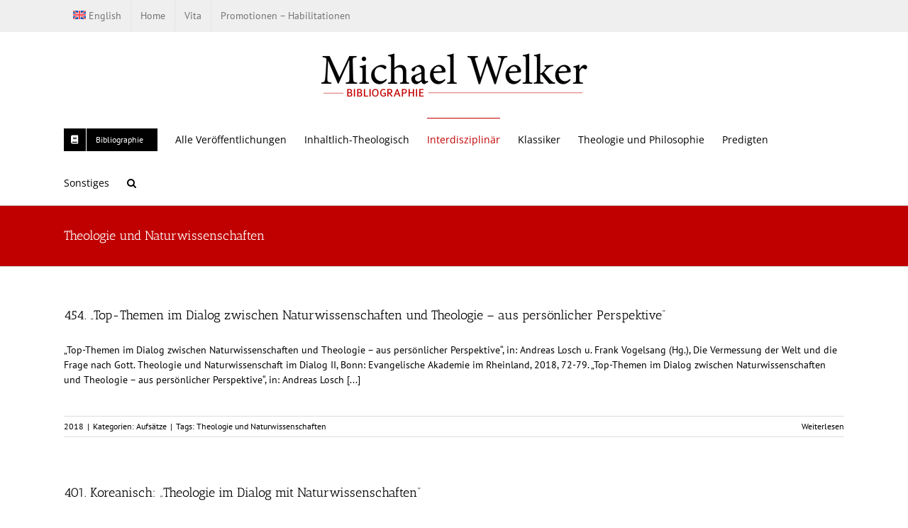

--- FILE ---
content_type: text/html; charset=UTF-8
request_url: https://michael-welker.com/tag/theologie-und-naturwissenschaften/
body_size: 18364
content:
<!DOCTYPE html>
<html class="avada-html-layout-wide avada-html-header-position-top avada-html-is-archive" lang="de-DE" prefix="og: http://ogp.me/ns# fb: http://ogp.me/ns/fb#">
<head>
	<meta http-equiv="X-UA-Compatible" content="IE=edge" />
	<meta http-equiv="Content-Type" content="text/html; charset=utf-8"/>
	<meta name="viewport" content="width=device-width, initial-scale=1" />
	<title>Theologie und Naturwissenschaften &#8211; Michael Welker &#8211; Bibliographie</title>
<meta name='robots' content='max-image-preview:large' />
<link rel="alternate" hreflang="en" href="https://michael-welker.com/en/tag/theology-and-science/" />
<link rel="alternate" hreflang="de" href="https://michael-welker.com/tag/theologie-und-naturwissenschaften/" />
<link rel="alternate" hreflang="x-default" href="https://michael-welker.com/tag/theologie-und-naturwissenschaften/" />
<link rel='dns-prefetch' href='//stats.wp.com' />
<link rel="alternate" type="application/rss+xml" title="Michael Welker - Bibliographie &raquo; Feed" href="https://michael-welker.com/feed/" />
<link rel="alternate" type="application/rss+xml" title="Michael Welker - Bibliographie &raquo; Kommentar-Feed" href="https://michael-welker.com/comments/feed/" />
		
		
		
				<link rel="alternate" type="application/rss+xml" title="Michael Welker - Bibliographie &raquo; Theologie und Naturwissenschaften Schlagwort-Feed" href="https://michael-welker.com/tag/theologie-und-naturwissenschaften/feed/" />
				
		<meta property="og:locale" content="de_DE"/>
		<meta property="og:type" content="article"/>
		<meta property="og:site_name" content="Michael Welker - Bibliographie"/>
		<meta property="og:title" content="  Theologie und Naturwissenschaften"/>
				<meta property="og:url" content="https://michael-welker.com/454-top-themen-im-dialog-zwischen-naturwissenschaften-und-theologie-aus-persoenlicher-perspektive/"/>
																				<meta property="og:image" content="https://michael-welker.com/wp-content/uploads/2016/12/logo2.png"/>
		<meta property="og:image:width" content="450"/>
		<meta property="og:image:height" content="100"/>
		<meta property="og:image:type" content="image/png"/>
				<style id='wp-img-auto-sizes-contain-inline-css' type='text/css'>
img:is([sizes=auto i],[sizes^="auto," i]){contain-intrinsic-size:3000px 1500px}
/*# sourceURL=wp-img-auto-sizes-contain-inline-css */
</style>
<style id='wp-emoji-styles-inline-css' type='text/css'>

	img.wp-smiley, img.emoji {
		display: inline !important;
		border: none !important;
		box-shadow: none !important;
		height: 1em !important;
		width: 1em !important;
		margin: 0 0.07em !important;
		vertical-align: -0.1em !important;
		background: none !important;
		padding: 0 !important;
	}
/*# sourceURL=wp-emoji-styles-inline-css */
</style>
<link rel='stylesheet' id='wpml-blocks-css' href='https://michael-welker.com/wp-content/plugins/sitepress-multilingual-cms/dist/css/blocks/styles.css?ver=4.6.6' type='text/css' media='all' />
<link rel='stylesheet' id='wpml-menu-item-0-css' href='https://michael-welker.com/wp-content/plugins/sitepress-multilingual-cms/templates/language-switchers/menu-item/style.min.css?ver=1' type='text/css' media='all' />
<link rel='stylesheet' id='cms-navigation-style-base-css' href='https://michael-welker.com/wp-content/plugins/wpml-cms-nav/res/css/cms-navigation-base.css?ver=1.5.5' type='text/css' media='screen' />
<link rel='stylesheet' id='cms-navigation-style-css' href='https://michael-welker.com/wp-content/plugins/wpml-cms-nav/res/css/cms-navigation.css?ver=1.5.5' type='text/css' media='screen' />
<link rel='stylesheet' id='fusion-dynamic-css-css' href='https://michael-welker.com/wp-content/uploads/fusion-styles/f3f3fbef2054d320cbd39592ba02ed43.min.css?ver=3.14.2' type='text/css' media='all' />
<script type="text/javascript" id="wpml-cookie-js-extra">
/* <![CDATA[ */
var wpml_cookies = {"wp-wpml_current_language":{"value":"de","expires":1,"path":"/"}};
var wpml_cookies = {"wp-wpml_current_language":{"value":"de","expires":1,"path":"/"}};
//# sourceURL=wpml-cookie-js-extra
/* ]]> */
</script>
<script type="text/javascript" src="https://michael-welker.com/wp-content/plugins/sitepress-multilingual-cms/res/js/cookies/language-cookie.js?ver=4.6.6" id="wpml-cookie-js"></script>
<script type="text/javascript" src="https://michael-welker.com/wp-includes/js/jquery/jquery.min.js?ver=3.7.1" id="jquery-core-js"></script>
<script type="text/javascript" src="https://michael-welker.com/wp-includes/js/jquery/jquery-migrate.min.js?ver=3.4.1" id="jquery-migrate-js"></script>
<link rel="https://api.w.org/" href="https://michael-welker.com/wp-json/" /><link rel="alternate" title="JSON" type="application/json" href="https://michael-welker.com/wp-json/wp/v2/tags/213" /><link rel="EditURI" type="application/rsd+xml" title="RSD" href="https://michael-welker.com/xmlrpc.php?rsd" />
<meta name="generator" content="WordPress 6.9" />
<meta name="generator" content="WPML ver:4.6.6 stt:1,3;" />
	<style>img#wpstats{display:none}</style>
		<style type="text/css" id="css-fb-visibility">@media screen and (max-width: 640px){.fusion-no-small-visibility{display:none !important;}body .sm-text-align-center{text-align:center !important;}body .sm-text-align-left{text-align:left !important;}body .sm-text-align-right{text-align:right !important;}body .sm-text-align-justify{text-align:justify !important;}body .sm-flex-align-center{justify-content:center !important;}body .sm-flex-align-flex-start{justify-content:flex-start !important;}body .sm-flex-align-flex-end{justify-content:flex-end !important;}body .sm-mx-auto{margin-left:auto !important;margin-right:auto !important;}body .sm-ml-auto{margin-left:auto !important;}body .sm-mr-auto{margin-right:auto !important;}body .fusion-absolute-position-small{position:absolute;width:100%;}.awb-sticky.awb-sticky-small{ position: sticky; top: var(--awb-sticky-offset,0); }}@media screen and (min-width: 641px) and (max-width: 1024px){.fusion-no-medium-visibility{display:none !important;}body .md-text-align-center{text-align:center !important;}body .md-text-align-left{text-align:left !important;}body .md-text-align-right{text-align:right !important;}body .md-text-align-justify{text-align:justify !important;}body .md-flex-align-center{justify-content:center !important;}body .md-flex-align-flex-start{justify-content:flex-start !important;}body .md-flex-align-flex-end{justify-content:flex-end !important;}body .md-mx-auto{margin-left:auto !important;margin-right:auto !important;}body .md-ml-auto{margin-left:auto !important;}body .md-mr-auto{margin-right:auto !important;}body .fusion-absolute-position-medium{position:absolute;width:100%;}.awb-sticky.awb-sticky-medium{ position: sticky; top: var(--awb-sticky-offset,0); }}@media screen and (min-width: 1025px){.fusion-no-large-visibility{display:none !important;}body .lg-text-align-center{text-align:center !important;}body .lg-text-align-left{text-align:left !important;}body .lg-text-align-right{text-align:right !important;}body .lg-text-align-justify{text-align:justify !important;}body .lg-flex-align-center{justify-content:center !important;}body .lg-flex-align-flex-start{justify-content:flex-start !important;}body .lg-flex-align-flex-end{justify-content:flex-end !important;}body .lg-mx-auto{margin-left:auto !important;margin-right:auto !important;}body .lg-ml-auto{margin-left:auto !important;}body .lg-mr-auto{margin-right:auto !important;}body .fusion-absolute-position-large{position:absolute;width:100%;}.awb-sticky.awb-sticky-large{ position: sticky; top: var(--awb-sticky-offset,0); }}</style>
<!-- Jetpack Open Graph Tags -->
<meta property="og:type" content="website" />
<meta property="og:title" content="Theologie und Naturwissenschaften &#8211; Michael Welker &#8211; Bibliographie" />
<meta property="og:url" content="https://michael-welker.com/tag/theologie-und-naturwissenschaften/" />
<meta property="og:site_name" content="Michael Welker - Bibliographie" />
<meta property="og:image" content="https://s0.wp.com/i/blank.jpg" />
<meta property="og:image:width" content="200" />
<meta property="og:image:height" content="200" />
<meta property="og:image:alt" content="" />
<meta property="og:locale" content="de_DE" />

<!-- End Jetpack Open Graph Tags -->
		<script type="text/javascript">
			var doc = document.documentElement;
			doc.setAttribute( 'data-useragent', navigator.userAgent );
		</script>
		
	<style id='global-styles-inline-css' type='text/css'>
:root{--wp--preset--aspect-ratio--square: 1;--wp--preset--aspect-ratio--4-3: 4/3;--wp--preset--aspect-ratio--3-4: 3/4;--wp--preset--aspect-ratio--3-2: 3/2;--wp--preset--aspect-ratio--2-3: 2/3;--wp--preset--aspect-ratio--16-9: 16/9;--wp--preset--aspect-ratio--9-16: 9/16;--wp--preset--color--black: #000000;--wp--preset--color--cyan-bluish-gray: #abb8c3;--wp--preset--color--white: #ffffff;--wp--preset--color--pale-pink: #f78da7;--wp--preset--color--vivid-red: #cf2e2e;--wp--preset--color--luminous-vivid-orange: #ff6900;--wp--preset--color--luminous-vivid-amber: #fcb900;--wp--preset--color--light-green-cyan: #7bdcb5;--wp--preset--color--vivid-green-cyan: #00d084;--wp--preset--color--pale-cyan-blue: #8ed1fc;--wp--preset--color--vivid-cyan-blue: #0693e3;--wp--preset--color--vivid-purple: #9b51e0;--wp--preset--color--awb-color-1: rgba(255,255,255,1);--wp--preset--color--awb-color-2: rgba(249,249,251,1);--wp--preset--color--awb-color-3: rgba(242,243,245,1);--wp--preset--color--awb-color-4: rgba(101,189,125,1);--wp--preset--color--awb-color-5: rgba(25,143,217,1);--wp--preset--color--awb-color-6: rgba(67,69,73,1);--wp--preset--color--awb-color-7: rgba(33,35,38,1);--wp--preset--color--awb-color-8: rgba(20,22,23,1);--wp--preset--gradient--vivid-cyan-blue-to-vivid-purple: linear-gradient(135deg,rgb(6,147,227) 0%,rgb(155,81,224) 100%);--wp--preset--gradient--light-green-cyan-to-vivid-green-cyan: linear-gradient(135deg,rgb(122,220,180) 0%,rgb(0,208,130) 100%);--wp--preset--gradient--luminous-vivid-amber-to-luminous-vivid-orange: linear-gradient(135deg,rgb(252,185,0) 0%,rgb(255,105,0) 100%);--wp--preset--gradient--luminous-vivid-orange-to-vivid-red: linear-gradient(135deg,rgb(255,105,0) 0%,rgb(207,46,46) 100%);--wp--preset--gradient--very-light-gray-to-cyan-bluish-gray: linear-gradient(135deg,rgb(238,238,238) 0%,rgb(169,184,195) 100%);--wp--preset--gradient--cool-to-warm-spectrum: linear-gradient(135deg,rgb(74,234,220) 0%,rgb(151,120,209) 20%,rgb(207,42,186) 40%,rgb(238,44,130) 60%,rgb(251,105,98) 80%,rgb(254,248,76) 100%);--wp--preset--gradient--blush-light-purple: linear-gradient(135deg,rgb(255,206,236) 0%,rgb(152,150,240) 100%);--wp--preset--gradient--blush-bordeaux: linear-gradient(135deg,rgb(254,205,165) 0%,rgb(254,45,45) 50%,rgb(107,0,62) 100%);--wp--preset--gradient--luminous-dusk: linear-gradient(135deg,rgb(255,203,112) 0%,rgb(199,81,192) 50%,rgb(65,88,208) 100%);--wp--preset--gradient--pale-ocean: linear-gradient(135deg,rgb(255,245,203) 0%,rgb(182,227,212) 50%,rgb(51,167,181) 100%);--wp--preset--gradient--electric-grass: linear-gradient(135deg,rgb(202,248,128) 0%,rgb(113,206,126) 100%);--wp--preset--gradient--midnight: linear-gradient(135deg,rgb(2,3,129) 0%,rgb(40,116,252) 100%);--wp--preset--font-size--small: 10.5px;--wp--preset--font-size--medium: 20px;--wp--preset--font-size--large: 21px;--wp--preset--font-size--x-large: 42px;--wp--preset--font-size--normal: 14px;--wp--preset--font-size--xlarge: 28px;--wp--preset--font-size--huge: 42px;--wp--preset--spacing--20: 0.44rem;--wp--preset--spacing--30: 0.67rem;--wp--preset--spacing--40: 1rem;--wp--preset--spacing--50: 1.5rem;--wp--preset--spacing--60: 2.25rem;--wp--preset--spacing--70: 3.38rem;--wp--preset--spacing--80: 5.06rem;--wp--preset--shadow--natural: 6px 6px 9px rgba(0, 0, 0, 0.2);--wp--preset--shadow--deep: 12px 12px 50px rgba(0, 0, 0, 0.4);--wp--preset--shadow--sharp: 6px 6px 0px rgba(0, 0, 0, 0.2);--wp--preset--shadow--outlined: 6px 6px 0px -3px rgb(255, 255, 255), 6px 6px rgb(0, 0, 0);--wp--preset--shadow--crisp: 6px 6px 0px rgb(0, 0, 0);}:where(.is-layout-flex){gap: 0.5em;}:where(.is-layout-grid){gap: 0.5em;}body .is-layout-flex{display: flex;}.is-layout-flex{flex-wrap: wrap;align-items: center;}.is-layout-flex > :is(*, div){margin: 0;}body .is-layout-grid{display: grid;}.is-layout-grid > :is(*, div){margin: 0;}:where(.wp-block-columns.is-layout-flex){gap: 2em;}:where(.wp-block-columns.is-layout-grid){gap: 2em;}:where(.wp-block-post-template.is-layout-flex){gap: 1.25em;}:where(.wp-block-post-template.is-layout-grid){gap: 1.25em;}.has-black-color{color: var(--wp--preset--color--black) !important;}.has-cyan-bluish-gray-color{color: var(--wp--preset--color--cyan-bluish-gray) !important;}.has-white-color{color: var(--wp--preset--color--white) !important;}.has-pale-pink-color{color: var(--wp--preset--color--pale-pink) !important;}.has-vivid-red-color{color: var(--wp--preset--color--vivid-red) !important;}.has-luminous-vivid-orange-color{color: var(--wp--preset--color--luminous-vivid-orange) !important;}.has-luminous-vivid-amber-color{color: var(--wp--preset--color--luminous-vivid-amber) !important;}.has-light-green-cyan-color{color: var(--wp--preset--color--light-green-cyan) !important;}.has-vivid-green-cyan-color{color: var(--wp--preset--color--vivid-green-cyan) !important;}.has-pale-cyan-blue-color{color: var(--wp--preset--color--pale-cyan-blue) !important;}.has-vivid-cyan-blue-color{color: var(--wp--preset--color--vivid-cyan-blue) !important;}.has-vivid-purple-color{color: var(--wp--preset--color--vivid-purple) !important;}.has-black-background-color{background-color: var(--wp--preset--color--black) !important;}.has-cyan-bluish-gray-background-color{background-color: var(--wp--preset--color--cyan-bluish-gray) !important;}.has-white-background-color{background-color: var(--wp--preset--color--white) !important;}.has-pale-pink-background-color{background-color: var(--wp--preset--color--pale-pink) !important;}.has-vivid-red-background-color{background-color: var(--wp--preset--color--vivid-red) !important;}.has-luminous-vivid-orange-background-color{background-color: var(--wp--preset--color--luminous-vivid-orange) !important;}.has-luminous-vivid-amber-background-color{background-color: var(--wp--preset--color--luminous-vivid-amber) !important;}.has-light-green-cyan-background-color{background-color: var(--wp--preset--color--light-green-cyan) !important;}.has-vivid-green-cyan-background-color{background-color: var(--wp--preset--color--vivid-green-cyan) !important;}.has-pale-cyan-blue-background-color{background-color: var(--wp--preset--color--pale-cyan-blue) !important;}.has-vivid-cyan-blue-background-color{background-color: var(--wp--preset--color--vivid-cyan-blue) !important;}.has-vivid-purple-background-color{background-color: var(--wp--preset--color--vivid-purple) !important;}.has-black-border-color{border-color: var(--wp--preset--color--black) !important;}.has-cyan-bluish-gray-border-color{border-color: var(--wp--preset--color--cyan-bluish-gray) !important;}.has-white-border-color{border-color: var(--wp--preset--color--white) !important;}.has-pale-pink-border-color{border-color: var(--wp--preset--color--pale-pink) !important;}.has-vivid-red-border-color{border-color: var(--wp--preset--color--vivid-red) !important;}.has-luminous-vivid-orange-border-color{border-color: var(--wp--preset--color--luminous-vivid-orange) !important;}.has-luminous-vivid-amber-border-color{border-color: var(--wp--preset--color--luminous-vivid-amber) !important;}.has-light-green-cyan-border-color{border-color: var(--wp--preset--color--light-green-cyan) !important;}.has-vivid-green-cyan-border-color{border-color: var(--wp--preset--color--vivid-green-cyan) !important;}.has-pale-cyan-blue-border-color{border-color: var(--wp--preset--color--pale-cyan-blue) !important;}.has-vivid-cyan-blue-border-color{border-color: var(--wp--preset--color--vivid-cyan-blue) !important;}.has-vivid-purple-border-color{border-color: var(--wp--preset--color--vivid-purple) !important;}.has-vivid-cyan-blue-to-vivid-purple-gradient-background{background: var(--wp--preset--gradient--vivid-cyan-blue-to-vivid-purple) !important;}.has-light-green-cyan-to-vivid-green-cyan-gradient-background{background: var(--wp--preset--gradient--light-green-cyan-to-vivid-green-cyan) !important;}.has-luminous-vivid-amber-to-luminous-vivid-orange-gradient-background{background: var(--wp--preset--gradient--luminous-vivid-amber-to-luminous-vivid-orange) !important;}.has-luminous-vivid-orange-to-vivid-red-gradient-background{background: var(--wp--preset--gradient--luminous-vivid-orange-to-vivid-red) !important;}.has-very-light-gray-to-cyan-bluish-gray-gradient-background{background: var(--wp--preset--gradient--very-light-gray-to-cyan-bluish-gray) !important;}.has-cool-to-warm-spectrum-gradient-background{background: var(--wp--preset--gradient--cool-to-warm-spectrum) !important;}.has-blush-light-purple-gradient-background{background: var(--wp--preset--gradient--blush-light-purple) !important;}.has-blush-bordeaux-gradient-background{background: var(--wp--preset--gradient--blush-bordeaux) !important;}.has-luminous-dusk-gradient-background{background: var(--wp--preset--gradient--luminous-dusk) !important;}.has-pale-ocean-gradient-background{background: var(--wp--preset--gradient--pale-ocean) !important;}.has-electric-grass-gradient-background{background: var(--wp--preset--gradient--electric-grass) !important;}.has-midnight-gradient-background{background: var(--wp--preset--gradient--midnight) !important;}.has-small-font-size{font-size: var(--wp--preset--font-size--small) !important;}.has-medium-font-size{font-size: var(--wp--preset--font-size--medium) !important;}.has-large-font-size{font-size: var(--wp--preset--font-size--large) !important;}.has-x-large-font-size{font-size: var(--wp--preset--font-size--x-large) !important;}
/*# sourceURL=global-styles-inline-css */
</style>
</head>

<body class="archive tag tag-theologie-und-naturwissenschaften tag-213 wp-theme-Avada awb-no-sidebars fusion-image-hovers fusion-pagination-sizing fusion-button_type-flat fusion-button_span-no fusion-button_gradient-linear avada-image-rollover-circle-yes avada-image-rollover-yes avada-image-rollover-direction-left fusion-body ltr fusion-sticky-header no-tablet-sticky-header no-mobile-sticky-header no-mobile-slidingbar no-mobile-totop avada-has-rev-slider-styles fusion-disable-outline fusion-sub-menu-fade mobile-logo-pos-center layout-wide-mode avada-has-boxed-modal-shadow-none layout-scroll-offset-full avada-has-zero-margin-offset-top fusion-top-header menu-text-align-left mobile-menu-design-modern fusion-show-pagination-text fusion-header-layout-v5 avada-responsive avada-footer-fx-none avada-menu-highlight-style-bar fusion-search-form-classic fusion-main-menu-search-overlay fusion-avatar-square avada-sticky-shrinkage avada-dropdown-styles avada-blog-layout-medium avada-blog-archive-layout-medium avada-header-shadow-no avada-menu-icon-position-left avada-has-megamenu-shadow avada-has-mainmenu-dropdown-divider avada-has-main-nav-search-icon avada-has-breadcrumb-mobile-hidden avada-has-titlebar-bar_and_content avada-header-border-color-full-transparent avada-has-pagination-padding avada-flyout-menu-direction-fade avada-ec-views-v1" data-awb-post-id="2994">
		<a class="skip-link screen-reader-text" href="#content">Zum Inhalt springen</a>

	<div id="boxed-wrapper">
		
		<div id="wrapper" class="fusion-wrapper">
			<div id="home" style="position:relative;top:-1px;"></div>
							
					
			<header class="fusion-header-wrapper">
				<div class="fusion-header-v5 fusion-logo-alignment fusion-logo-center fusion-sticky-menu- fusion-sticky-logo-1 fusion-mobile-logo- fusion-sticky-menu-and-logo fusion-header-menu-align-left fusion-mobile-menu-design-modern">
					
<div class="fusion-secondary-header">
	<div class="fusion-row">
					<div class="fusion-alignleft">
				<nav class="fusion-secondary-menu" role="navigation" aria-label="Sekundäres Menü"><ul id="menu-top" class="menu"><li  id="menu-item-wpml-ls-66-en"  class="menu-item wpml-ls-slot-66 wpml-ls-item wpml-ls-item-en wpml-ls-menu-item wpml-ls-first-item wpml-ls-last-item menu-item-type-wpml_ls_menu_item menu-item-object-wpml_ls_menu_item menu-item-wpml-ls-66-en"  data-classes="menu-item" data-item-id="wpml-ls-66-en"><a  title="English" href="https://michael-welker.com/en/tag/theology-and-science/" class="fusion-bar-highlight wpml-ls-link"><span class="menu-text"><img
            class="wpml-ls-flag"
            src="https://michael-welker.com/wp-content/plugins/sitepress-multilingual-cms/res/flags/en.svg"
            alt=""
            
            
    /><span class="wpml-ls-native" lang="en">English</span></span></a></li><li  id="menu-item-6301"  class="menu-item menu-item-type-post_type menu-item-object-page menu-item-home menu-item-6301"  data-item-id="6301"><a  href="https://michael-welker.com/" class="fusion-bar-highlight"><span class="menu-text">Home</span></a></li><li  id="menu-item-3488"  class="menu-item menu-item-type-post_type menu-item-object-page menu-item-3488"  data-item-id="3488"><a  href="https://michael-welker.com/vita/" class="fusion-bar-highlight"><span class="menu-text">Vita</span></a></li><li  id="menu-item-3489"  class="menu-item menu-item-type-post_type menu-item-object-page menu-item-3489"  data-item-id="3489"><a  href="https://michael-welker.com/promotionen-habilitationen/" class="fusion-bar-highlight"><span class="menu-text">Promotionen – Habilitationen</span></a></li></ul></nav><nav class="fusion-mobile-nav-holder fusion-mobile-menu-text-align-left" aria-label="Sekundäres mobiles Menü"></nav>			</div>
					</div>
</div>
<div class="fusion-header-sticky-height"></div>
<div class="fusion-sticky-header-wrapper"> <!-- start fusion sticky header wrapper -->
	<div class="fusion-header">
		<div class="fusion-row">
							<div class="fusion-logo" data-margin-top="10px" data-margin-bottom="10px" data-margin-left="0px" data-margin-right="0px">
			<a class="fusion-logo-link"  href="https://michael-welker.com/" >

						<!-- standard logo -->
			<img src="https://michael-welker.com/wp-content/uploads/2016/12/logo2.png" srcset="https://michael-welker.com/wp-content/uploads/2016/12/logo2.png 1x, https://michael-welker.com/wp-content/uploads/2016/12/logo.png 2x" width="450" height="100" style="max-height:100px;height:auto;" alt="Michael Welker &#8211; Bibliographie Logo" data-retina_logo_url="https://michael-welker.com/wp-content/uploads/2016/12/logo.png" class="fusion-standard-logo" />

			
											<!-- sticky header logo -->
				<img src="https://michael-welker.com/wp-content/uploads/2016/12/logo-sticky.png" srcset="https://michael-welker.com/wp-content/uploads/2016/12/logo-sticky.png 1x, https://michael-welker.com/wp-content/uploads/2016/12/logo-sticky-retina.png 2x" width="300" height="67" style="max-height:67px;height:auto;" alt="Michael Welker &#8211; Bibliographie Logo" data-retina_logo_url="https://michael-welker.com/wp-content/uploads/2016/12/logo-sticky-retina.png" class="fusion-sticky-logo" />
					</a>
		</div>
								<div class="fusion-mobile-menu-icons">
							<a href="#" class="fusion-icon awb-icon-bars" aria-label="Toggle mobile menu" aria-expanded="false"></a>
		
		
		
			</div>
			
					</div>
	</div>
	<div class="fusion-secondary-main-menu">
		<div class="fusion-row">
			<nav class="fusion-main-menu" aria-label="Hauptmenü"><div class="fusion-overlay-search">		<form role="search" class="searchform fusion-search-form  fusion-search-form-classic" method="get" action="https://michael-welker.com/">
			<div class="fusion-search-form-content">

				
				<div class="fusion-search-field search-field">
					<label><span class="screen-reader-text">Suche nach:</span>
													<input type="search" value="" name="s" class="s" placeholder="Suchen..." required aria-required="true" aria-label="Suchen..."/>
											</label>
				</div>
				<div class="fusion-search-button search-button">
					<input type="submit" class="fusion-search-submit searchsubmit" aria-label="Suche" value="&#xf002;" />
									</div>

				
			</div>


			
		</form>
		<div class="fusion-search-spacer"></div><a href="#" role="button" aria-label="Schließe die Suche" class="fusion-close-search"></a></div><ul id="menu-main" class="fusion-menu"><li  id="menu-item-3486"  class="menu-item menu-item-type-post_type menu-item-object-page menu-item-has-children menu-item-3486 fusion-dropdown-menu fusion-menu-item-button"  data-item-id="3486"><a  href="https://michael-welker.com/bibliographie/chronologisch/" class="fusion-bar-highlight"><span class="menu-text fusion-button button-default button-small"><span class="button-icon-divider-left"><i class="glyphicon fa-book fas" aria-hidden="true"></i></span><span class="fusion-button-text-left">Bibliographie</span></span></a><ul class="sub-menu"><li  id="menu-item-5215"  class="menu-item menu-item-type-taxonomy menu-item-object-category menu-item-5215 fusion-dropdown-submenu" ><a  href="https://michael-welker.com/category/monographien/" class="fusion-bar-highlight"><span>Monographien</span></a></li><li  id="menu-item-5216"  class="menu-item menu-item-type-taxonomy menu-item-object-category menu-item-5216 fusion-dropdown-submenu" ><a  href="https://michael-welker.com/category/herausgeber/" class="fusion-bar-highlight"><span>Herausgeber</span></a></li><li  id="menu-item-5214"  class="menu-item menu-item-type-taxonomy menu-item-object-category menu-item-5214 fusion-dropdown-submenu" ><a  href="https://michael-welker.com/category/aufsaetze/" class="fusion-bar-highlight"><span>Aufsätze</span></a></li><li  id="menu-item-5222"  class="menu-item menu-item-type-taxonomy menu-item-object-category menu-item-5222 fusion-dropdown-submenu" ><a  href="https://michael-welker.com/category/videos/" class="fusion-bar-highlight"><span>Videos</span></a></li><li  id="menu-item-5223"  class="menu-item menu-item-type-taxonomy menu-item-object-category menu-item-5223 fusion-dropdown-submenu" ><a  href="https://michael-welker.com/category/sonstiges/" class="fusion-bar-highlight"><span>Sonstiges</span></a></li></ul></li><li  id="menu-item-6304"  class="menu-item menu-item-type-post_type menu-item-object-page current_page_parent menu-item-6304"  data-item-id="6304"><a  href="https://michael-welker.com/veroeffentlichungen/" class="fusion-bar-highlight"><span class="menu-text">Alle Veröffentlichungen</span></a></li><li  id="menu-item-5189"  class="menu-item menu-item-type-custom menu-item-object-custom menu-item-has-children menu-item-5189 fusion-megamenu-menu "  data-item-id="5189"><a  href="#" class="fusion-bar-highlight"><span class="menu-text">Inhaltlich-Theologisch</span></a><div class="fusion-megamenu-wrapper fusion-columns-6 columns-per-row-6 columns-9 col-span-12"><div class="row"><div class="fusion-megamenu-holder" style="width:1099.9956px;" data-width="1099.9956px"><ul class="fusion-megamenu fusion-megamenu-border"><li  id="menu-item-5186"  class="menu-item menu-item-type-taxonomy menu-item-object-post_tag menu-item-5186 fusion-megamenu-submenu menu-item-has-link fusion-megamenu-columns-6 col-lg-2 col-md-2 col-sm-2"  style="width:16.666666666667%;"><div class='fusion-megamenu-title'><a class="awb-justify-title" href="https://michael-welker.com/tag/pneumatologie/">Pneumatologie</a></div></li><li  id="menu-item-5175"  class="menu-item menu-item-type-taxonomy menu-item-object-post_tag menu-item-has-children menu-item-5175 fusion-megamenu-submenu menu-item-has-link fusion-megamenu-columns-6 col-lg-2 col-md-2 col-sm-2"  style="width:16.666666666667%;"><div class='fusion-megamenu-title'><a class="awb-justify-title" href="https://michael-welker.com/tag/christologie/">Christologie</a></div><ul class="sub-menu"><li  id="menu-item-5174"  class="menu-item menu-item-type-taxonomy menu-item-object-post_tag menu-item-5174" ><a  href="https://michael-welker.com/tag/auferstehung/" class="fusion-bar-highlight"><span><span class="fusion-megamenu-bullet"></span>Auferstehung</span></a></li></ul></li><li  id="menu-item-5187"  class="menu-item menu-item-type-taxonomy menu-item-object-post_tag menu-item-5187 fusion-megamenu-submenu menu-item-has-link fusion-megamenu-columns-6 col-lg-2 col-md-2 col-sm-2"  style="width:16.666666666667%;"><div class='fusion-megamenu-title'><a class="awb-justify-title" href="https://michael-welker.com/tag/schoepfungslehre/">Schöpfungslehre</a></div></li><li  id="menu-item-5173"  class="menu-item menu-item-type-taxonomy menu-item-object-post_tag menu-item-has-children menu-item-5173 fusion-megamenu-submenu menu-item-has-link fusion-megamenu-columns-6 col-lg-2 col-md-2 col-sm-2"  style="width:16.666666666667%;"><div class='fusion-megamenu-title'><a class="awb-justify-title" href="https://michael-welker.com/tag/anthropologie/">Anthropologie</a></div><ul class="sub-menu"><li  id="menu-item-5182"  class="menu-item menu-item-type-taxonomy menu-item-object-post_tag menu-item-5182" ><a  href="https://michael-welker.com/tag/freiheit/" class="fusion-bar-highlight"><span><span class="fusion-megamenu-bullet"></span>Freiheit</span></a></li><li  id="menu-item-5185"  class="menu-item menu-item-type-taxonomy menu-item-object-post_tag menu-item-5185" ><a  href="https://michael-welker.com/tag/liebe/" class="fusion-bar-highlight"><span><span class="fusion-megamenu-bullet"></span>Liebe</span></a></li></ul></li><li  id="menu-item-5178"  class="menu-item menu-item-type-taxonomy menu-item-object-post_tag menu-item-has-children menu-item-5178 fusion-megamenu-submenu menu-item-has-link fusion-megamenu-columns-6 col-lg-2 col-md-2 col-sm-2"  style="width:16.666666666667%;"><div class='fusion-megamenu-title'><a class="awb-justify-title" href="https://michael-welker.com/tag/ekklesiologie/">Ekklesiologie</a></div><ul class="sub-menu"><li  id="menu-item-5172"  class="menu-item menu-item-type-taxonomy menu-item-object-post_tag menu-item-5172" ><a  href="https://michael-welker.com/tag/abendmahl-und-sakramente/" class="fusion-bar-highlight"><span><span class="fusion-megamenu-bullet"></span>Abendmahl und Sakramente</span></a></li><li  id="menu-item-5177"  class="menu-item menu-item-type-taxonomy menu-item-object-post_tag menu-item-5177" ><a  href="https://michael-welker.com/tag/diakonie/" class="fusion-bar-highlight"><span><span class="fusion-megamenu-bullet"></span>Diakonie</span></a></li></ul></li><li  id="menu-item-5184"  class="menu-item menu-item-type-taxonomy menu-item-object-post_tag menu-item-has-children menu-item-5184 fusion-megamenu-submenu menu-item-has-link fusion-megamenu-columns-6 col-lg-2 col-md-2 col-sm-2"  style="width:16.666666666667%;"><div class='fusion-megamenu-title'><a class="awb-justify-title" href="https://michael-welker.com/tag/gesetz-und-evangelium/">Gesetz und Evangelium</a></div><ul class="sub-menu"><li  id="menu-item-5183"  class="menu-item menu-item-type-taxonomy menu-item-object-post_tag menu-item-5183" ><a  href="https://michael-welker.com/tag/gerechtigkeit/" class="fusion-bar-highlight"><span><span class="fusion-megamenu-bullet"></span>Gerechtigkeit</span></a></li><li  id="menu-item-5179"  class="menu-item menu-item-type-taxonomy menu-item-object-post_tag menu-item-5179" ><a  href="https://michael-welker.com/tag/erbarmen/" class="fusion-bar-highlight"><span><span class="fusion-megamenu-bullet"></span>Erbarmen</span></a></li><li  id="menu-item-5176"  class="menu-item menu-item-type-taxonomy menu-item-object-post_tag menu-item-5176" ><a  href="https://michael-welker.com/tag/das-gedaechtnis-und-seine-formen/" class="fusion-bar-highlight"><span><span class="fusion-megamenu-bullet"></span>Das Gedächtnis und seine Formen</span></a></li></ul></li></ul><ul class="fusion-megamenu fusion-megamenu-row-2 fusion-megamenu-row-columns-3"><li  id="menu-item-5180"  class="menu-item menu-item-type-taxonomy menu-item-object-post_tag menu-item-5180 fusion-megamenu-submenu menu-item-has-link fusion-megamenu-columns-3 col-lg-4 col-md-4 col-sm-4"  style="width:16.666666666667%;"><div class='fusion-megamenu-title'><a class="awb-justify-title" href="https://michael-welker.com/tag/eschatologie-reich-gottes/">Eschatologie / Reich Gottes</a></div></li><li  id="menu-item-5188"  class="menu-item menu-item-type-taxonomy menu-item-object-post_tag menu-item-5188 fusion-megamenu-submenu menu-item-has-link fusion-megamenu-columns-3 col-lg-4 col-md-4 col-sm-4"  style="width:16.666666666667%;"><div class='fusion-megamenu-title'><a class="awb-justify-title" href="https://michael-welker.com/tag/trinitaetslehre-und-gotteslehre/">Trinitätslehre und Gotteslehre</a></div></li><li  id="menu-item-5181"  class="menu-item menu-item-type-taxonomy menu-item-object-post_tag menu-item-5181 fusion-megamenu-submenu menu-item-has-link fusion-megamenu-columns-3 col-lg-4 col-md-4 col-sm-4"  style="width:16.666666666667%;"><div class='fusion-megamenu-title'><a class="awb-justify-title" href="https://michael-welker.com/tag/formen-der-theologie-prolegomena-erkenntnistheorie/">Formen der Theologie / Prolegomena / Erkenntnistheorie</a></div></li></ul></div><div style="clear:both;"></div></div></div></li><li  id="menu-item-5979"  class="menu-item menu-item-type-custom menu-item-object-custom current-menu-ancestor current-menu-parent menu-item-has-children menu-item-5979 fusion-megamenu-menu "  data-item-id="5979"><a  href="#" class="fusion-bar-highlight"><span class="menu-text">Interdisziplinär</span></a><div class="fusion-megamenu-wrapper fusion-columns-6 columns-per-row-6 columns-6 col-span-12"><div class="row"><div class="fusion-megamenu-holder" style="width:1099.9956px;" data-width="1099.9956px"><ul class="fusion-megamenu"><li  id="menu-item-5983"  class="menu-item menu-item-type-taxonomy menu-item-object-post_tag menu-item-5983 fusion-megamenu-submenu menu-item-has-link fusion-megamenu-columns-6 col-lg-2 col-md-2 col-sm-2"  style="width:16.666666666667%;"><div class='fusion-megamenu-title'><a class="awb-justify-title" href="https://michael-welker.com/tag/biblische-theologie-schriftverstandnis/">Biblische Theologie / Schriftverständnis</a></div></li><li  id="menu-item-5988"  class="menu-item menu-item-type-taxonomy menu-item-object-post_tag current-menu-item menu-item-5988 fusion-megamenu-submenu menu-item-has-link fusion-megamenu-columns-6 col-lg-2 col-md-2 col-sm-2"  style="width:16.666666666667%;"><div class='fusion-megamenu-title'><a class="awb-justify-title" href="https://michael-welker.com/tag/theologie-und-naturwissenschaften/">Theologie und Naturwissenschaften</a></div></li><li  id="menu-item-5989"  class="menu-item menu-item-type-taxonomy menu-item-object-post_tag menu-item-5989 fusion-megamenu-submenu menu-item-has-link fusion-megamenu-columns-6 col-lg-2 col-md-2 col-sm-2"  style="width:16.666666666667%;"><div class='fusion-megamenu-title'><a class="awb-justify-title" href="https://michael-welker.com/tag/theologie-und-rechtswissenschaft/">Theologie und Rechtswissenschaft</a></div></li><li  id="menu-item-5990"  class="menu-item menu-item-type-taxonomy menu-item-object-post_tag menu-item-5990 fusion-megamenu-submenu menu-item-has-link fusion-megamenu-columns-6 col-lg-2 col-md-2 col-sm-2"  style="width:16.666666666667%;"><div class='fusion-megamenu-title'><a class="awb-justify-title" href="https://michael-welker.com/tag/theologie-oekonomie-und-medienwissenschaften/">Theologie / Ökonomie und Medienwissenschaften</a></div></li><li  id="menu-item-5985"  class="menu-item menu-item-type-taxonomy menu-item-object-post_tag menu-item-5985 fusion-megamenu-submenu menu-item-has-link fusion-megamenu-columns-6 col-lg-2 col-md-2 col-sm-2"  style="width:16.666666666667%;"><div class='fusion-megamenu-title'><a class="awb-justify-title" href="https://michael-welker.com/tag/oeffentliche-und-politische-theologie-zivilgesellschaft-und-interreligioser-dialog/">Öffentliche und politische Theologie / Zivilgesellschaft und interreligiöser Dialog</a></div></li><li  id="menu-item-5987"  class="menu-item menu-item-type-taxonomy menu-item-object-post_tag menu-item-5987 fusion-megamenu-submenu menu-item-has-link fusion-megamenu-columns-6 col-lg-2 col-md-2 col-sm-2"  style="width:16.666666666667%;"><div class='fusion-megamenu-title'><a class="awb-justify-title" href="https://michael-welker.com/tag/religionskritik-und-kulturkritik/">Religionskritik und Kulturkritik</a></div></li></ul></div><div style="clear:both;"></div></div></div></li><li  id="menu-item-6222"  class="menu-item menu-item-type-custom menu-item-object-custom menu-item-has-children menu-item-6222 fusion-megamenu-menu "  data-item-id="6222"><a  href="#" class="fusion-bar-highlight"><span class="menu-text">Klassiker</span></a><div class="fusion-megamenu-wrapper fusion-columns-5 columns-per-row-5 columns-5 col-span-10"><div class="row"><div class="fusion-megamenu-holder" style="width:916.663px;" data-width="916.663px"><ul class="fusion-megamenu"><li  id="menu-item-6236"  class="menu-item menu-item-type-taxonomy menu-item-object-post_tag menu-item-6236 fusion-megamenu-submenu menu-item-has-link fusion-megamenu-columns-5 col-lg-2 col-md-2 col-sm-2"  style="width:20%;"><div class='fusion-megamenu-title'><a class="awb-justify-title" href="https://michael-welker.com/tag/reformierte-theologie/">Reformierte Theologie</a></div></li><li  id="menu-item-6237"  class="menu-item menu-item-type-taxonomy menu-item-object-post_tag menu-item-6237 fusion-megamenu-submenu menu-item-has-link fusion-megamenu-columns-5 col-lg-2 col-md-2 col-sm-2"  style="width:20%;"><div class='fusion-megamenu-title'><a class="awb-justify-title" href="https://michael-welker.com/tag/schleiermacher/">Schleiermacher</a></div></li><li  id="menu-item-6233"  class="menu-item menu-item-type-taxonomy menu-item-object-post_tag menu-item-6233 fusion-megamenu-submenu menu-item-has-link fusion-megamenu-columns-5 col-lg-2 col-md-2 col-sm-2"  style="width:20%;"><div class='fusion-megamenu-title'><a class="awb-justify-title" href="https://michael-welker.com/tag/barth/">Barth</a></div></li><li  id="menu-item-6234"  class="menu-item menu-item-type-taxonomy menu-item-object-post_tag menu-item-6234 fusion-megamenu-submenu menu-item-has-link fusion-megamenu-columns-5 col-lg-2 col-md-2 col-sm-2"  style="width:20%;"><div class='fusion-megamenu-title'><a class="awb-justify-title" href="https://michael-welker.com/tag/bonhoeffer/">Bonhoeffer</a></div></li><li  id="menu-item-6235"  class="menu-item menu-item-type-taxonomy menu-item-object-post_tag menu-item-6235 fusion-megamenu-submenu menu-item-has-link fusion-megamenu-columns-5 col-lg-2 col-md-2 col-sm-2"  style="width:20%;"><div class='fusion-megamenu-title'><a class="awb-justify-title" href="https://michael-welker.com/tag/moltmann/">Moltmann</a></div></li></ul></div><div style="clear:both;"></div></div></div></li><li  id="menu-item-5192"  class="menu-item menu-item-type-custom menu-item-object-custom menu-item-has-children menu-item-5192 fusion-megamenu-menu "  data-item-id="5192"><a  href="#" class="fusion-bar-highlight"><span class="menu-text">Theologie und Philosophie</span></a><div class="fusion-megamenu-wrapper fusion-columns-4 columns-per-row-4 columns-4 col-span-8"><div class="row"><div class="fusion-megamenu-holder" style="width:733.3304px;" data-width="733.3304px"><ul class="fusion-megamenu"><li  id="menu-item-5207"  class="menu-item menu-item-type-taxonomy menu-item-object-post_tag menu-item-5207 fusion-megamenu-submenu menu-item-has-link fusion-megamenu-columns-4 col-lg-3 col-md-3 col-sm-3"  style="width:25%;"><div class='fusion-megamenu-title'><a class="awb-justify-title" href="https://michael-welker.com/tag/hegel/">Hegel</a></div></li><li  id="menu-item-5210"  class="menu-item menu-item-type-taxonomy menu-item-object-post_tag menu-item-5210 fusion-megamenu-submenu menu-item-has-link fusion-megamenu-columns-4 col-lg-3 col-md-3 col-sm-3"  style="width:25%;"><div class='fusion-megamenu-title'><a class="awb-justify-title" href="https://michael-welker.com/tag/prozessphilosophie-prozesstheologie-whitehead/">Prozessphilosophie / Prozesstheologie / Whitehead</a></div></li><li  id="menu-item-5208"  class="menu-item menu-item-type-taxonomy menu-item-object-post_tag menu-item-5208 fusion-megamenu-submenu menu-item-has-link fusion-megamenu-columns-4 col-lg-3 col-md-3 col-sm-3"  style="width:25%;"><div class='fusion-megamenu-title'><a class="awb-justify-title" href="https://michael-welker.com/tag/luhmann-systemtheorie/">Luhmann / Systemtheorie</a></div></li><li  id="menu-item-5209"  class="menu-item menu-item-type-taxonomy menu-item-object-post_tag menu-item-5209 fusion-megamenu-submenu menu-item-has-link fusion-megamenu-columns-4 col-lg-3 col-md-3 col-sm-3"  style="width:25%;"><div class='fusion-megamenu-title'><a class="awb-justify-title" href="https://michael-welker.com/tag/philosophie/">Weitere Philosophen</a></div></li></ul></div><div style="clear:both;"></div></div></div></li><li  id="menu-item-5213"  class="menu-item menu-item-type-taxonomy menu-item-object-post_tag menu-item-5213"  data-item-id="5213"><a  href="https://michael-welker.com/tag/predigten-und-meditationen/" class="fusion-bar-highlight"><span class="menu-text">Predigten</span></a></li><li  id="menu-item-5193"  class="menu-item menu-item-type-custom menu-item-object-custom menu-item-has-children menu-item-5193 fusion-dropdown-menu"  data-item-id="5193"><a  href="#" class="fusion-bar-highlight"><span class="menu-text">Sonstiges</span></a><ul class="sub-menu"><li  id="menu-item-5211"  class="menu-item menu-item-type-taxonomy menu-item-object-post_tag menu-item-5211 fusion-dropdown-submenu" ><a  href="https://michael-welker.com/tag/interviews-selbstvorstellung/" class="fusion-bar-highlight"><span>Interviews / Selbstvorstellung</span></a></li><li  id="menu-item-5212"  class="menu-item menu-item-type-taxonomy menu-item-object-post_tag menu-item-5212 fusion-dropdown-submenu" ><a  href="https://michael-welker.com/tag/kritische-auseinandersetzungen/" class="fusion-bar-highlight"><span>Kritische Auseinandersetzungen</span></a></li></ul></li><li class="fusion-custom-menu-item fusion-main-menu-search fusion-search-overlay"><a class="fusion-main-menu-icon fusion-bar-highlight" href="#" aria-label="Suche" data-title="Suche" title="Suche" role="button" aria-expanded="false"></a></li></ul></nav>
<nav class="fusion-mobile-nav-holder fusion-mobile-menu-text-align-left" aria-label="Main Menu Mobile"></nav>

					</div>
	</div>
</div> <!-- end fusion sticky header wrapper -->
				</div>
				<div class="fusion-clearfix"></div>
			</header>
								
							<div id="sliders-container" class="fusion-slider-visibility">
					</div>
				
					
							
			<section class="avada-page-titlebar-wrapper" aria-labelledby="awb-ptb-heading">
	<div class="fusion-page-title-bar fusion-page-title-bar-breadcrumbs fusion-page-title-bar-left">
		<div class="fusion-page-title-row">
			<div class="fusion-page-title-wrapper">
				<div class="fusion-page-title-captions">

																							<h1 id="awb-ptb-heading" class="entry-title">Theologie und Naturwissenschaften</h1>

											
					
				</div>

													
			</div>
		</div>
	</div>
</section>

						<main id="main" class="clearfix ">
				<div class="fusion-row" style="">
<section id="content" class="" style="">
	
	<div id="posts-container" class="fusion-blog-archive fusion-blog-layout-medium-wrapper fusion-blog-infinite fusion-clearfix">
	<div class="fusion-posts-container fusion-blog-layout-medium fusion-posts-container-infinite fusion-blog-no-images " data-pages="2">
		
		
													<article id="post-2994" class="fusion-post-medium  post fusion-clearfix post-2994 type-post status-publish format-standard hentry category-aufsaetze tag-theologie-und-naturwissenschaften">
				
				
				
				
				
				
				<div class="fusion-post-content post-content">
					<h2 class="entry-title fusion-post-title"><a href="https://michael-welker.com/454-top-themen-im-dialog-zwischen-naturwissenschaften-und-theologie-aus-persoenlicher-perspektive/">454. „Top-Themen im Dialog zwischen Naturwissenschaften und Theologie – aus persönlicher Perspektive“</a></h2>
										
					<div class="fusion-post-content-container">
						<p> „Top-Themen im Dialog zwischen Naturwissenschaften und Theologie – aus persönlicher Perspektive“, in: Andreas Losch u. Frank Vogelsang (Hg.), Die Vermessung der Welt und die Frage nach Gott. Theologie und Naturwissenschaft im Dialog II, Bonn: Evangelische Akademie im Rheinland, 2018, 72-79. „Top-Themen im Dialog zwischen Naturwissenschaften und Theologie – aus persönlicher Perspektive“, in: Andreas Losch [...]</p>					</div>
				</div>

									<div class="fusion-clearfix"></div>
				
																			<div class="fusion-meta-info">
																						<div class="fusion-alignleft"><span class="vcard rich-snippet-hidden"><span class="fn"><a href="https://michael-welker.com/author/danielstil/" title="Beiträge von Daniel Stil" rel="author">Daniel Stil</a></span></span><span class="updated rich-snippet-hidden">2018-01-01T00:05:37+00:00</span><span>2018</span><span class="fusion-inline-sep">|</span>Kategorien: <a href="https://michael-welker.com/category/aufsaetze/" rel="category tag">Aufsätze</a><span class="fusion-inline-sep">|</span><span class="meta-tags">Tags: <a href="https://michael-welker.com/tag/theologie-und-naturwissenschaften/" rel="tag">Theologie und Naturwissenschaften</a></span><span class="fusion-inline-sep">|</span></div>							
																														<div class="fusion-alignright">
									<a href="https://michael-welker.com/454-top-themen-im-dialog-zwischen-naturwissenschaften-und-theologie-aus-persoenlicher-perspektive/" class="fusion-read-more" aria-label="More on 454. „Top-Themen im Dialog zwischen Naturwissenschaften und Theologie – aus persönlicher Perspektive“">
										Weiterlesen									</a>
								</div>
													</div>
									
				
							</article>

			
											<article id="post-6482" class="fusion-post-medium  post fusion-clearfix post-6482 type-post status-publish format-standard hentry category-aufsaetze tag-theologie-und-naturwissenschaften">
				
				
				
				
				
				
				<div class="fusion-post-content post-content">
					<h2 class="entry-title fusion-post-title"><a href="https://michael-welker.com/401-koreanisch-theologie-im-dialog-mit-naturwissenschaften/">401. Koreanisch: „Theologie im Dialog mit Naturwissenschaften“</a></h2>
										
					<div class="fusion-post-content-container">
						<p>„Theologie im Dialog mit Naturwissenschaften“, Übersetzung ins Koreanische von Chun Chol, in: Multi-perspektivische und biblisch orientierte Erforschung heutiger theologischer Themen, hg. Kim Jae Jin, Seoul: Dong-Yeon Press, 2015, 95-117.  </p>					</div>
				</div>

									<div class="fusion-clearfix"></div>
				
																			<div class="fusion-meta-info">
																						<div class="fusion-alignleft"><span class="vcard rich-snippet-hidden"><span class="fn"><a href="https://michael-welker.com/author/admin/" title="Beiträge von admin" rel="author">admin</a></span></span><span class="updated rich-snippet-hidden">2015-01-01T17:01:13+00:00</span><span>2015</span><span class="fusion-inline-sep">|</span>Kategorien: <a href="https://michael-welker.com/category/aufsaetze/" rel="category tag">Aufsätze</a><span class="fusion-inline-sep">|</span><span class="meta-tags">Tags: <a href="https://michael-welker.com/tag/theologie-und-naturwissenschaften/" rel="tag">Theologie und Naturwissenschaften</a></span><span class="fusion-inline-sep">|</span></div>							
																														<div class="fusion-alignright">
									<a href="https://michael-welker.com/401-koreanisch-theologie-im-dialog-mit-naturwissenschaften/" class="fusion-read-more" aria-label="More on 401. Koreanisch: „Theologie im Dialog mit Naturwissenschaften“">
										Weiterlesen									</a>
								</div>
													</div>
									
				
							</article>

			
											<article id="post-6500" class="fusion-post-medium  post fusion-clearfix post-6500 type-post status-publish format-standard hentry category-aufsaetze tag-anthropologie tag-eschatologie-reich-gottes tag-theologie-und-naturwissenschaften">
				
				
				
				
				
				
				<div class="fusion-post-content post-content">
					<h2 class="entry-title fusion-post-title"><a href="https://michael-welker.com/386-eschatology-anthropology-and-concepts-of-law/">386. „Eschatology, Anthropology, and Concepts of Law“</a></h2>
										
					<div class="fusion-post-content-container">
						<p> „Eschatology, Anthropology, and Concepts of Law“, in: Michael Welker (Hg.), The Science and Religion Dialogue: Past and Future, Frankfurt u. a.: Peter Lang, 2014, 67-72.   My academic background is in the areas of theology and philosophy. I did post-doctoral work on Alfred North Whitehead and thus got involved in the dialogue with natural scientists. [...]</p>					</div>
				</div>

									<div class="fusion-clearfix"></div>
				
																			<div class="fusion-meta-info">
																						<div class="fusion-alignleft"><span class="vcard rich-snippet-hidden"><span class="fn"><a href="https://michael-welker.com/author/admin/" title="Beiträge von admin" rel="author">admin</a></span></span><span class="updated rich-snippet-hidden">2014-01-01T16:26:17+00:00</span><span>2014</span><span class="fusion-inline-sep">|</span>Kategorien: <a href="https://michael-welker.com/category/aufsaetze/" rel="category tag">Aufsätze</a><span class="fusion-inline-sep">|</span><span class="meta-tags">Tags: <a href="https://michael-welker.com/tag/anthropologie/" rel="tag">Anthropologie</a>, <a href="https://michael-welker.com/tag/eschatologie-reich-gottes/" rel="tag">Eschatologie / Reich Gottes</a>, <a href="https://michael-welker.com/tag/theologie-und-naturwissenschaften/" rel="tag">Theologie und Naturwissenschaften</a></span><span class="fusion-inline-sep">|</span></div>							
																														<div class="fusion-alignright">
									<a href="https://michael-welker.com/386-eschatology-anthropology-and-concepts-of-law/" class="fusion-read-more" aria-label="More on 386. „Eschatology, Anthropology, and Concepts of Law“">
										Weiterlesen									</a>
								</div>
													</div>
									
				
							</article>

			
											<article id="post-6501" class="fusion-post-medium  post fusion-clearfix post-6501 type-post status-publish format-standard hentry category-aufsaetze tag-theologie-und-naturwissenschaften">
				
				
				
				
				
				
				<div class="fusion-post-content post-content">
					<h2 class="entry-title fusion-post-title"><a href="https://michael-welker.com/385-the-science-and-religion-dialogue-past-and-future/">385. „The Science and Religion Dialogue: Past and Future“</a></h2>
										
					<div class="fusion-post-content-container">
						<p> „The Science and Religion Dialogue: Past and Future“, in: Michael Welker (Hg.), The Science and Religion Dialogue: Past and Future, Frankfurt u. a.: Peter Lang, 2014, 15-17.   My own serious interest in this dialogue dates back to a multi-year project at the Center of Theological Inquiry in Princeton, the CTI, in the early [...]</p>					</div>
				</div>

									<div class="fusion-clearfix"></div>
				
																			<div class="fusion-meta-info">
																						<div class="fusion-alignleft"><span class="vcard rich-snippet-hidden"><span class="fn"><a href="https://michael-welker.com/author/admin/" title="Beiträge von admin" rel="author">admin</a></span></span><span class="updated rich-snippet-hidden">2014-01-01T16:25:04+00:00</span><span>2014</span><span class="fusion-inline-sep">|</span>Kategorien: <a href="https://michael-welker.com/category/aufsaetze/" rel="category tag">Aufsätze</a><span class="fusion-inline-sep">|</span><span class="meta-tags">Tags: <a href="https://michael-welker.com/tag/theologie-und-naturwissenschaften/" rel="tag">Theologie und Naturwissenschaften</a></span><span class="fusion-inline-sep">|</span></div>							
																														<div class="fusion-alignright">
									<a href="https://michael-welker.com/385-the-science-and-religion-dialogue-past-and-future/" class="fusion-read-more" aria-label="More on 385. „The Science and Religion Dialogue: Past and Future“">
										Weiterlesen									</a>
								</div>
													</div>
									
				
							</article>

			
											<article id="post-6502" class="fusion-post-medium  post fusion-clearfix post-6502 type-post status-publish format-standard hentry category-herausgeber tag-theologie-und-naturwissenschaften">
				
				
				
				
				
				
				<div class="fusion-post-content post-content">
					<h2 class="entry-title fusion-post-title"><a href="https://michael-welker.com/384-the-science-and-religion-dialogue-past-and-future/">384. The Science and Religion Dialogue: Past and Future</a></h2>
										
					<div class="fusion-post-content-container">
						<p> Herausgabe, The Science and Religion Dialogue: Past and Future, Frankfurt u. a.: Peter Lang, 2014. „Introduction“, 9f.   This book documents a four-day conference in commemoration of the 100th anniversary of the birth of Sir John Templeton and of the 25th anniversary of the establishment of his John Templeton Foundation. It brought together about 60 active [...]</p>					</div>
				</div>

									<div class="fusion-clearfix"></div>
				
																			<div class="fusion-meta-info">
																						<div class="fusion-alignleft"><span class="vcard rich-snippet-hidden"><span class="fn"><a href="https://michael-welker.com/author/admin/" title="Beiträge von admin" rel="author">admin</a></span></span><span class="updated rich-snippet-hidden">2014-01-01T16:24:15+00:00</span><span>2014</span><span class="fusion-inline-sep">|</span>Kategorien: <a href="https://michael-welker.com/category/herausgeber/" rel="category tag">Herausgeber</a><span class="fusion-inline-sep">|</span><span class="meta-tags">Tags: <a href="https://michael-welker.com/tag/theologie-und-naturwissenschaften/" rel="tag">Theologie und Naturwissenschaften</a></span><span class="fusion-inline-sep">|</span></div>							
																														<div class="fusion-alignright">
									<a href="https://michael-welker.com/384-the-science-and-religion-dialogue-past-and-future/" class="fusion-read-more" aria-label="More on 384. The Science and Religion Dialogue: Past and Future">
										Weiterlesen									</a>
								</div>
													</div>
									
				
							</article>

			
											<article id="post-6539" class="fusion-post-medium  post fusion-clearfix post-6539 type-post status-publish format-standard hentry category-aufsaetze tag-schoepfungslehre tag-theologie-und-naturwissenschaften">
				
				
				
				
				
				
				<div class="fusion-post-content post-content">
					<h2 class="entry-title fusion-post-title"><a href="https://michael-welker.com/355-what-is-creation-subtle-insights-from-genesis-1-concerning-the-order-of-the-world/">355. „What is Creation? Subtle Insights from Genesis 1 Concerning the Order of the World“</a></h2>
										
					<div class="fusion-post-content-container">
						<p> „What is Creation? Subtle Insights from Genesis 1 Concerning the Order of the World“, in: David Marshall (Hg.), Science and Religion: Christian and Muslim Perspectives, Washington, DC: Georgetown University Press, 2012, 59-65.   In contrast to overly simplistic ideas of God as primal cause and creation of being caused, we find a much [...]</p>					</div>
				</div>

									<div class="fusion-clearfix"></div>
				
																			<div class="fusion-meta-info">
																						<div class="fusion-alignleft"><span class="vcard rich-snippet-hidden"><span class="fn"><a href="https://michael-welker.com/author/admin/" title="Beiträge von admin" rel="author">admin</a></span></span><span class="updated rich-snippet-hidden">2012-01-01T16:55:18+00:00</span><span>2012</span><span class="fusion-inline-sep">|</span>Kategorien: <a href="https://michael-welker.com/category/aufsaetze/" rel="category tag">Aufsätze</a><span class="fusion-inline-sep">|</span><span class="meta-tags">Tags: <a href="https://michael-welker.com/tag/schoepfungslehre/" rel="tag">Schöpfungslehre</a>, <a href="https://michael-welker.com/tag/theologie-und-naturwissenschaften/" rel="tag">Theologie und Naturwissenschaften</a></span><span class="fusion-inline-sep">|</span></div>							
																														<div class="fusion-alignright">
									<a href="https://michael-welker.com/355-what-is-creation-subtle-insights-from-genesis-1-concerning-the-order-of-the-world/" class="fusion-read-more" aria-label="More on 355. „What is Creation? Subtle Insights from Genesis 1 Concerning the Order of the World“">
										Weiterlesen									</a>
								</div>
													</div>
									
				
							</article>

			
											<article id="post-6546" class="fusion-post-medium  post fusion-clearfix post-6546 type-post status-publish format-standard hentry category-aufsaetze tag-theologie-und-naturwissenschaften">
				
				
				
				
				
				
				<div class="fusion-post-content post-content">
					<h2 class="entry-title fusion-post-title"><a href="https://michael-welker.com/348-processes-of-discovery-in-science-and-theology-bottom-up-approach-critical-realism-and-interdisciplinary-inspiration/">348. „Processes of Discovery in Science and Theology: Bottom-up Approach, Critical Realism and Interdisciplinary Inspiration“</a></h2>
										
					<div class="fusion-post-content-container">
						<p> „Processes of Discovery in Science and Theology: Bottom-up Approach, Critical Realism and Interdisciplinary Inspiration“, in: Fraser Watts u. Christopher C. Knight (Hg.), God and the Scientist: Exploring the Work of John Polkinghorne, Ashgate Science and Religion Series, Ashgate: Farnham, Surrey / U.K. u. Burlington, VT / USA, 2012, 257-266.   It is characteristic [...]</p>					</div>
				</div>

									<div class="fusion-clearfix"></div>
				
																			<div class="fusion-meta-info">
																						<div class="fusion-alignleft"><span class="vcard rich-snippet-hidden"><span class="fn"><a href="https://michael-welker.com/author/admin/" title="Beiträge von admin" rel="author">admin</a></span></span><span class="updated rich-snippet-hidden">2012-01-01T16:48:58+00:00</span><span>2012</span><span class="fusion-inline-sep">|</span>Kategorien: <a href="https://michael-welker.com/category/aufsaetze/" rel="category tag">Aufsätze</a><span class="fusion-inline-sep">|</span><span class="meta-tags">Tags: <a href="https://michael-welker.com/tag/theologie-und-naturwissenschaften/" rel="tag">Theologie und Naturwissenschaften</a></span><span class="fusion-inline-sep">|</span></div>							
																														<div class="fusion-alignright">
									<a href="https://michael-welker.com/348-processes-of-discovery-in-science-and-theology-bottom-up-approach-critical-realism-and-interdisciplinary-inspiration/" class="fusion-read-more" aria-label="More on 348. „Processes of Discovery in Science and Theology: Bottom-up Approach, Critical Realism and Interdisciplinary Inspiration“">
										Weiterlesen									</a>
								</div>
													</div>
									
				
							</article>

			
											<article id="post-6549" class="fusion-post-medium  post fusion-clearfix post-6549 type-post status-publish format-standard hentry category-herausgeber tag-pneumatologie tag-schoepfungslehre tag-theologie-und-naturwissenschaften">
				
				
				
				
				
				
				<div class="fusion-post-content post-content">
					<h2 class="entry-title fusion-post-title"><a href="https://michael-welker.com/345-the-spirit-in-creation-and-new-creation-science-and-theology-in-western-and-orthodox-realms/">345. The Spirit in Creation and New Creation: Science and Theology in Western and Orthodox Realms</a></h2>
										
					<div class="fusion-post-content-container">
						<p>a. Herausgabe, The Spirit in Creation and New Creation: Science and Theology in Western and Orthodox Realms, Grand Rapids u. Cambridge / U.K.: Eerdmans, 2012. „Introduction“, XI-XVI. Inhaltsverzeichnis und Einleitung (PDF)    b. Übersetzung ins Russische von Sergii Bortnyk, Moskau: St. Tikhon Orthodox University Press, 2013.   </p>					</div>
				</div>

									<div class="fusion-clearfix"></div>
				
																			<div class="fusion-meta-info">
																						<div class="fusion-alignleft"><span class="vcard rich-snippet-hidden"><span class="fn"><a href="https://michael-welker.com/author/admin/" title="Beiträge von admin" rel="author">admin</a></span></span><span class="updated rich-snippet-hidden">2012-01-01T16:45:59+00:00</span><span>2012</span><span class="fusion-inline-sep">|</span>Kategorien: <a href="https://michael-welker.com/category/herausgeber/" rel="category tag">Herausgeber</a><span class="fusion-inline-sep">|</span><span class="meta-tags">Tags: <a href="https://michael-welker.com/tag/pneumatologie/" rel="tag">Pneumatologie</a>, <a href="https://michael-welker.com/tag/schoepfungslehre/" rel="tag">Schöpfungslehre</a>, <a href="https://michael-welker.com/tag/theologie-und-naturwissenschaften/" rel="tag">Theologie und Naturwissenschaften</a></span><span class="fusion-inline-sep">|</span></div>							
																														<div class="fusion-alignright">
									<a href="https://michael-welker.com/345-the-spirit-in-creation-and-new-creation-science-and-theology-in-western-and-orthodox-realms/" class="fusion-read-more" aria-label="More on 345. The Spirit in Creation and New Creation: Science and Theology in Western and Orthodox Realms">
										Weiterlesen									</a>
								</div>
													</div>
									
				
							</article>

			
											<article id="post-6411" class="fusion-post-medium  post fusion-clearfix post-6411 type-post status-publish format-standard hentry category-monographien tag-theologie-und-naturwissenschaften">
				
				
				
				
				
				
				<div class="fusion-post-content post-content">
					<h2 class="entry-title fusion-post-title"><a href="https://michael-welker.com/343-the-theology-and-science-dialogue-what-can-theology-contribute/">343. The Theology and Science Dialogue: What Can Theology Contribute?</a></h2>
										
					<div class="fusion-post-content-container">
						<p> The Theology and Science Dialogue: What Can Theology Contribute?, Theologische Anstöße 3, Neukirchen-Vluyn: Neukirchener, 2012.  In 2008 I had the great privilege to spend the summer term at the University of Cambridge and to give lectures at the Divinity School and the Faraday Institute. From various perspectives, they probed the question “What Can [...]</p>					</div>
				</div>

									<div class="fusion-clearfix"></div>
				
																			<div class="fusion-meta-info">
																						<div class="fusion-alignleft"><span class="vcard rich-snippet-hidden"><span class="fn"><a href="https://michael-welker.com/author/admin/" title="Beiträge von admin" rel="author">admin</a></span></span><span class="updated rich-snippet-hidden">2012-01-01T16:43:34+00:00</span><span>2012</span><span class="fusion-inline-sep">|</span>Kategorien: <a href="https://michael-welker.com/category/monographien/" rel="category tag">Monographien</a><span class="fusion-inline-sep">|</span><span class="meta-tags">Tags: <a href="https://michael-welker.com/tag/theologie-und-naturwissenschaften/" rel="tag">Theologie und Naturwissenschaften</a></span><span class="fusion-inline-sep">|</span></div>							
																														<div class="fusion-alignright">
									<a href="https://michael-welker.com/343-the-theology-and-science-dialogue-what-can-theology-contribute/" class="fusion-read-more" aria-label="More on 343. The Theology and Science Dialogue: What Can Theology Contribute?">
										Weiterlesen									</a>
								</div>
													</div>
									
				
							</article>

			
											<article id="post-6554" class="fusion-post-medium  post fusion-clearfix post-6554 type-post status-publish format-standard hentry category-aufsaetze tag-theologie-und-naturwissenschaften">
				
				
				
				
				
				
				<div class="fusion-post-content post-content">
					<h2 class="entry-title fusion-post-title"><a href="https://michael-welker.com/340-theology-and-science-theological-impulses-for-the-dialogue/">340. „Theology and Science: Theological Impulses for the Dialogue“</a></h2>
										
					<div class="fusion-post-content-container">
						<p> „Theology and Science: Theological Impulses for the Dialogue“, in: Teologia XV (2/2011), 29-42.   Abstract The author tries to establish a dialogue between theology and the natural sciences on topics of eschatology and when speaking about a reality of “spiritual” gifts, “spiritual” food, and, most provocatively, of the “spiritual body” of the resurrected. [...]</p>					</div>
				</div>

									<div class="fusion-clearfix"></div>
				
																			<div class="fusion-meta-info">
																						<div class="fusion-alignleft"><span class="vcard rich-snippet-hidden"><span class="fn"><a href="https://michael-welker.com/author/admin/" title="Beiträge von admin" rel="author">admin</a></span></span><span class="updated rich-snippet-hidden">2011-01-01T16:40:38+00:00</span><span>2011</span><span class="fusion-inline-sep">|</span>Kategorien: <a href="https://michael-welker.com/category/aufsaetze/" rel="category tag">Aufsätze</a><span class="fusion-inline-sep">|</span><span class="meta-tags">Tags: <a href="https://michael-welker.com/tag/theologie-und-naturwissenschaften/" rel="tag">Theologie und Naturwissenschaften</a></span><span class="fusion-inline-sep">|</span></div>							
																														<div class="fusion-alignright">
									<a href="https://michael-welker.com/340-theology-and-science-theological-impulses-for-the-dialogue/" class="fusion-read-more" aria-label="More on 340. „Theology and Science: Theological Impulses for the Dialogue“">
										Weiterlesen									</a>
								</div>
													</div>
									
				
							</article>

			
		
		
	</div>

			<div class="fusion-infinite-scroll-trigger"></div><div class="pagination infinite-scroll clearfix" style="display:none;"><span class="current">1</span><a href="https://michael-welker.com/tag/theologie-und-naturwissenschaften/page/2/" class="inactive">2</a><a class="pagination-next" rel="next" href="https://michael-welker.com/tag/theologie-und-naturwissenschaften/page/2/"><span class="page-text">Vor</span><span class="page-next"></span></a></div><div class="fusion-clearfix"></div></div>
</section>
						
					</div>  <!-- fusion-row -->
				</main>  <!-- #main -->
				
				
								
					
		<div class="fusion-footer">
				
	
	<footer id="footer" class="fusion-footer-copyright-area">
		<div class="fusion-row">
			<div class="fusion-copyright-content">

				<div class="fusion-copyright-notice">
		<div>
		© Michael Welker 2023. Alle Rechte vorbehalten. | <a href="http://www.michael-welker.com/impressum">Impressum</a>	</div>
</div>
<div class="fusion-social-links-footer">
	</div>

			</div> <!-- fusion-fusion-copyright-content -->
		</div> <!-- fusion-row -->
	</footer> <!-- #footer -->
		</div> <!-- fusion-footer -->

		
																</div> <!-- wrapper -->
		</div> <!-- #boxed-wrapper -->
				<a class="fusion-one-page-text-link fusion-page-load-link" tabindex="-1" href="#" aria-hidden="true">Page load link</a>

		<div class="avada-footer-scripts">
			<script type="text/javascript">var fusionNavIsCollapsed=function(e){var t,n;window.innerWidth<=e.getAttribute("data-breakpoint")?(e.classList.add("collapse-enabled"),e.classList.remove("awb-menu_desktop"),e.classList.contains("expanded")||window.dispatchEvent(new CustomEvent("fusion-mobile-menu-collapsed",{detail:{nav:e}})),(n=e.querySelectorAll(".menu-item-has-children.expanded")).length&&n.forEach(function(e){e.querySelector(".awb-menu__open-nav-submenu_mobile").setAttribute("aria-expanded","false")})):(null!==e.querySelector(".menu-item-has-children.expanded .awb-menu__open-nav-submenu_click")&&e.querySelector(".menu-item-has-children.expanded .awb-menu__open-nav-submenu_click").click(),e.classList.remove("collapse-enabled"),e.classList.add("awb-menu_desktop"),null!==e.querySelector(".awb-menu__main-ul")&&e.querySelector(".awb-menu__main-ul").removeAttribute("style")),e.classList.add("no-wrapper-transition"),clearTimeout(t),t=setTimeout(()=>{e.classList.remove("no-wrapper-transition")},400),e.classList.remove("loading")},fusionRunNavIsCollapsed=function(){var e,t=document.querySelectorAll(".awb-menu");for(e=0;e<t.length;e++)fusionNavIsCollapsed(t[e])};function avadaGetScrollBarWidth(){var e,t,n,l=document.createElement("p");return l.style.width="100%",l.style.height="200px",(e=document.createElement("div")).style.position="absolute",e.style.top="0px",e.style.left="0px",e.style.visibility="hidden",e.style.width="200px",e.style.height="150px",e.style.overflow="hidden",e.appendChild(l),document.body.appendChild(e),t=l.offsetWidth,e.style.overflow="scroll",t==(n=l.offsetWidth)&&(n=e.clientWidth),document.body.removeChild(e),jQuery("html").hasClass("awb-scroll")&&10<t-n?10:t-n}fusionRunNavIsCollapsed(),window.addEventListener("fusion-resize-horizontal",fusionRunNavIsCollapsed);</script><script type="speculationrules">
{"prefetch":[{"source":"document","where":{"and":[{"href_matches":"/*"},{"not":{"href_matches":["/wp-*.php","/wp-admin/*","/wp-content/uploads/*","/wp-content/*","/wp-content/plugins/*","/wp-content/themes/Avada/*","/*\\?(.+)"]}},{"not":{"selector_matches":"a[rel~=\"nofollow\"]"}},{"not":{"selector_matches":".no-prefetch, .no-prefetch a"}}]},"eagerness":"conservative"}]}
</script>
<script type="text/javascript" id="jetpack-stats-js-before">
/* <![CDATA[ */
_stq = window._stq || [];
_stq.push([ "view", {"v":"ext","blog":"192195879","post":"0","tz":"0","srv":"michael-welker.com","arch_tag":"theologie-und-naturwissenschaften","arch_results":"10","j":"1:15.4"} ]);
_stq.push([ "clickTrackerInit", "192195879", "0" ]);
//# sourceURL=jetpack-stats-js-before
/* ]]> */
</script>
<script type="text/javascript" src="https://stats.wp.com/e-202605.js" id="jetpack-stats-js" defer="defer" data-wp-strategy="defer"></script>
<script type="text/javascript" src="https://michael-welker.com/wp-content/themes/Avada/includes/lib/assets/min/js/library/cssua.js?ver=2.1.28" id="cssua-js"></script>
<script type="text/javascript" id="fusion-animations-js-extra">
/* <![CDATA[ */
var fusionAnimationsVars = {"status_css_animations":"desktop"};
//# sourceURL=fusion-animations-js-extra
/* ]]> */
</script>
<script type="text/javascript" src="https://michael-welker.com/wp-content/plugins/fusion-builder/assets/js/min/general/fusion-animations.js?ver=3.14.2" id="fusion-animations-js"></script>
<script type="text/javascript" src="https://michael-welker.com/wp-content/themes/Avada/includes/lib/assets/min/js/library/modernizr.js?ver=3.3.1" id="modernizr-js"></script>
<script type="text/javascript" id="fusion-js-extra">
/* <![CDATA[ */
var fusionJSVars = {"visibility_small":"640","visibility_medium":"1024"};
//# sourceURL=fusion-js-extra
/* ]]> */
</script>
<script type="text/javascript" src="https://michael-welker.com/wp-content/themes/Avada/includes/lib/assets/min/js/general/fusion.js?ver=3.14.2" id="fusion-js"></script>
<script type="text/javascript" src="https://michael-welker.com/wp-content/themes/Avada/includes/lib/assets/min/js/library/isotope.js?ver=3.0.4" id="isotope-js"></script>
<script type="text/javascript" src="https://michael-welker.com/wp-content/themes/Avada/includes/lib/assets/min/js/library/packery.js?ver=2.0.0" id="packery-js"></script>
<script type="text/javascript" src="https://michael-welker.com/wp-content/themes/Avada/includes/lib/assets/min/js/library/bootstrap.transition.js?ver=3.3.6" id="bootstrap-transition-js"></script>
<script type="text/javascript" src="https://michael-welker.com/wp-content/themes/Avada/includes/lib/assets/min/js/library/bootstrap.tooltip.js?ver=3.3.5" id="bootstrap-tooltip-js"></script>
<script type="text/javascript" src="https://michael-welker.com/wp-content/themes/Avada/includes/lib/assets/min/js/library/jquery.easing.js?ver=1.3" id="jquery-easing-js"></script>
<script type="text/javascript" src="https://michael-welker.com/wp-content/themes/Avada/includes/lib/assets/min/js/library/jquery.fitvids.js?ver=1.1" id="jquery-fitvids-js"></script>
<script type="text/javascript" src="https://michael-welker.com/wp-content/themes/Avada/includes/lib/assets/min/js/library/jquery.flexslider.js?ver=2.7.2" id="jquery-flexslider-js"></script>
<script type="text/javascript" id="jquery-lightbox-js-extra">
/* <![CDATA[ */
var fusionLightboxVideoVars = {"lightbox_video_width":"1280","lightbox_video_height":"720"};
//# sourceURL=jquery-lightbox-js-extra
/* ]]> */
</script>
<script type="text/javascript" src="https://michael-welker.com/wp-content/themes/Avada/includes/lib/assets/min/js/library/jquery.ilightbox.js?ver=2.2.3" id="jquery-lightbox-js"></script>
<script type="text/javascript" src="https://michael-welker.com/wp-content/themes/Avada/includes/lib/assets/min/js/library/jquery.infinitescroll.js?ver=2.1" id="jquery-infinite-scroll-js"></script>
<script type="text/javascript" src="https://michael-welker.com/wp-content/themes/Avada/includes/lib/assets/min/js/library/jquery.mousewheel.js?ver=3.0.6" id="jquery-mousewheel-js"></script>
<script type="text/javascript" src="https://michael-welker.com/wp-content/themes/Avada/includes/lib/assets/min/js/library/imagesLoaded.js?ver=3.1.8" id="images-loaded-js"></script>
<script type="text/javascript" id="fusion-video-general-js-extra">
/* <![CDATA[ */
var fusionVideoGeneralVars = {"status_vimeo":"0","status_yt":"0"};
//# sourceURL=fusion-video-general-js-extra
/* ]]> */
</script>
<script type="text/javascript" src="https://michael-welker.com/wp-content/themes/Avada/includes/lib/assets/min/js/library/fusion-video-general.js?ver=1" id="fusion-video-general-js"></script>
<script type="text/javascript" id="fusion-lightbox-js-extra">
/* <![CDATA[ */
var fusionLightboxVars = {"status_lightbox":"1","lightbox_gallery":"1","lightbox_skin":"metro-white","lightbox_title":"1","lightbox_zoom":"1","lightbox_arrows":"1","lightbox_slideshow_speed":"5000","lightbox_loop":"0","lightbox_autoplay":"","lightbox_opacity":"0.9","lightbox_desc":"1","lightbox_social":"1","lightbox_social_links":{"facebook":{"source":"https://www.facebook.com/sharer.php?u={URL}","text":"Share on Facebook"},"twitter":{"source":"https://x.com/intent/post?url={URL}","text":"Share on X"},"linkedin":{"source":"https://www.linkedin.com/shareArticle?mini=true&url={URL}","text":"Share on LinkedIn"},"pinterest":{"source":"https://pinterest.com/pin/create/button/?url={URL}","text":"Share on Pinterest"},"mail":{"source":"mailto:?body={URL}","text":"Share by Email"}},"lightbox_deeplinking":"1","lightbox_path":"vertical","lightbox_post_images":"1","lightbox_animation_speed":"normal","l10n":{"close":"Zum Schlie\u00dfen Esc dr\u00fccken","enterFullscreen":"Enter Fullscreen (Shift+Enter)","exitFullscreen":"Exit Fullscreen (Shift+Enter)","slideShow":"Slideshow","next":"Vor","previous":"Zur\u00fcck"}};
//# sourceURL=fusion-lightbox-js-extra
/* ]]> */
</script>
<script type="text/javascript" src="https://michael-welker.com/wp-content/themes/Avada/includes/lib/assets/min/js/general/fusion-lightbox.js?ver=1" id="fusion-lightbox-js"></script>
<script type="text/javascript" id="fusion-flexslider-js-extra">
/* <![CDATA[ */
var fusionFlexSliderVars = {"status_vimeo":"","slideshow_autoplay":"1","slideshow_speed":"7000","pagination_video_slide":"","status_yt":"","flex_smoothHeight":"false"};
//# sourceURL=fusion-flexslider-js-extra
/* ]]> */
</script>
<script type="text/javascript" src="https://michael-welker.com/wp-content/themes/Avada/includes/lib/assets/min/js/general/fusion-flexslider.js?ver=1" id="fusion-flexslider-js"></script>
<script type="text/javascript" src="https://michael-welker.com/wp-content/themes/Avada/includes/lib/assets/min/js/general/fusion-tooltip.js?ver=1" id="fusion-tooltip-js"></script>
<script type="text/javascript" src="https://michael-welker.com/wp-content/themes/Avada/includes/lib/assets/min/js/general/fusion-sharing-box.js?ver=1" id="fusion-sharing-box-js"></script>
<script type="text/javascript" src="https://michael-welker.com/wp-content/themes/Avada/includes/lib/assets/min/js/general/fusion-general-global.js?ver=3.14.2" id="fusion-general-global-js"></script>
<script type="text/javascript" src="https://michael-welker.com/wp-content/themes/Avada/assets/min/js/general/avada-general-footer.js?ver=7.14.2" id="avada-general-footer-js"></script>
<script type="text/javascript" src="https://michael-welker.com/wp-content/themes/Avada/assets/min/js/general/avada-quantity.js?ver=7.14.2" id="avada-quantity-js"></script>
<script type="text/javascript" src="https://michael-welker.com/wp-content/themes/Avada/assets/min/js/general/avada-crossfade-images.js?ver=7.14.2" id="avada-crossfade-images-js"></script>
<script type="text/javascript" src="https://michael-welker.com/wp-content/themes/Avada/assets/min/js/general/avada-select.js?ver=7.14.2" id="avada-select-js"></script>
<script type="text/javascript" id="avada-wpml-js-extra">
/* <![CDATA[ */
var avadaLanguageVars = {"language_flag":"de"};
//# sourceURL=avada-wpml-js-extra
/* ]]> */
</script>
<script type="text/javascript" src="https://michael-welker.com/wp-content/themes/Avada/assets/min/js/general/avada-wpml.js?ver=7.14.2" id="avada-wpml-js"></script>
<script type="text/javascript" id="avada-live-search-js-extra">
/* <![CDATA[ */
var avadaLiveSearchVars = {"live_search":"1","ajaxurl":"https://michael-welker.com/wp-admin/admin-ajax.php","no_search_results":"Keine Suchergebnisse stimmen mit Ihrer Anfrage \u00fcberein. Bitte versuchen Sie es noch einmal","min_char_count":"4","per_page":"100","show_feat_img":"1","display_post_type":"1"};
//# sourceURL=avada-live-search-js-extra
/* ]]> */
</script>
<script type="text/javascript" src="https://michael-welker.com/wp-content/themes/Avada/assets/min/js/general/avada-live-search.js?ver=7.14.2" id="avada-live-search-js"></script>
<script type="text/javascript" id="fusion-blog-js-extra">
/* <![CDATA[ */
var fusionBlogVars = {"infinite_blog_text":"\u003Cem\u003ELade weitere Beitr\u00e4ge...\u003C/em\u003E","infinite_finished_msg":"\u003Cem\u003EAlle Elemente angezeigt.\u003C/em\u003E","slideshow_autoplay":"1","lightbox_behavior":"all","blog_pagination_type":"infinite_scroll"};
//# sourceURL=fusion-blog-js-extra
/* ]]> */
</script>
<script type="text/javascript" src="https://michael-welker.com/wp-content/themes/Avada/includes/lib/assets/min/js/general/fusion-blog.js?ver=6.9" id="fusion-blog-js"></script>
<script type="text/javascript" src="https://michael-welker.com/wp-content/themes/Avada/includes/lib/assets/min/js/general/fusion-alert.js?ver=6.9" id="fusion-alert-js"></script>
<script type="text/javascript" src="https://michael-welker.com/wp-content/plugins/fusion-builder/assets/js/min/general/awb-off-canvas.js?ver=3.14.2" id="awb-off-canvas-js"></script>
<script type="text/javascript" id="avada-drop-down-js-extra">
/* <![CDATA[ */
var avadaSelectVars = {"avada_drop_down":"1"};
//# sourceURL=avada-drop-down-js-extra
/* ]]> */
</script>
<script type="text/javascript" src="https://michael-welker.com/wp-content/themes/Avada/assets/min/js/general/avada-drop-down.js?ver=7.14.2" id="avada-drop-down-js"></script>
<script type="text/javascript" id="avada-to-top-js-extra">
/* <![CDATA[ */
var avadaToTopVars = {"status_totop":"desktop","totop_position":"right","totop_scroll_down_only":"0"};
//# sourceURL=avada-to-top-js-extra
/* ]]> */
</script>
<script type="text/javascript" src="https://michael-welker.com/wp-content/themes/Avada/assets/min/js/general/avada-to-top.js?ver=7.14.2" id="avada-to-top-js"></script>
<script type="text/javascript" id="avada-header-js-extra">
/* <![CDATA[ */
var avadaHeaderVars = {"header_position":"top","header_sticky":"1","header_sticky_type2_layout":"menu_and_logo","header_sticky_shadow":"1","side_header_break_point":"800","header_sticky_mobile":"","header_sticky_tablet":"","mobile_menu_design":"modern","sticky_header_shrinkage":"1","nav_height":"61","nav_highlight_border":"1","nav_highlight_style":"bar","logo_margin_top":"10px","logo_margin_bottom":"10px","layout_mode":"wide","header_padding_top":"0px","header_padding_bottom":"0px","scroll_offset":"full"};
//# sourceURL=avada-header-js-extra
/* ]]> */
</script>
<script type="text/javascript" src="https://michael-welker.com/wp-content/themes/Avada/assets/min/js/general/avada-header.js?ver=7.14.2" id="avada-header-js"></script>
<script type="text/javascript" id="avada-menu-js-extra">
/* <![CDATA[ */
var avadaMenuVars = {"site_layout":"wide","header_position":"top","logo_alignment":"center","header_sticky":"1","header_sticky_mobile":"","header_sticky_tablet":"","side_header_break_point":"800","megamenu_base_width":"custom_width","mobile_menu_design":"modern","dropdown_goto":"Gehe zu ...","mobile_nav_cart":"Warenkorb","mobile_submenu_open":"\u00d6ffne Untermen\u00fc von %s","mobile_submenu_close":"Schlie\u00dfe Untermen\u00fc von %s","submenu_slideout":"1"};
//# sourceURL=avada-menu-js-extra
/* ]]> */
</script>
<script type="text/javascript" src="https://michael-welker.com/wp-content/themes/Avada/assets/min/js/general/avada-menu.js?ver=7.14.2" id="avada-menu-js"></script>
<script type="text/javascript" src="https://michael-welker.com/wp-content/themes/Avada/assets/min/js/library/bootstrap.scrollspy.js?ver=7.14.2" id="bootstrap-scrollspy-js"></script>
<script type="text/javascript" src="https://michael-welker.com/wp-content/themes/Avada/assets/min/js/general/avada-scrollspy.js?ver=7.14.2" id="avada-scrollspy-js"></script>
<script type="text/javascript" id="fusion-responsive-typography-js-extra">
/* <![CDATA[ */
var fusionTypographyVars = {"site_width":"1100px","typography_sensitivity":"1","typography_factor":"1.5","elements":"h1, h2, h3, h4, h5, h6"};
//# sourceURL=fusion-responsive-typography-js-extra
/* ]]> */
</script>
<script type="text/javascript" src="https://michael-welker.com/wp-content/themes/Avada/includes/lib/assets/min/js/general/fusion-responsive-typography.js?ver=3.14.2" id="fusion-responsive-typography-js"></script>
<script type="text/javascript" id="fusion-scroll-to-anchor-js-extra">
/* <![CDATA[ */
var fusionScrollToAnchorVars = {"content_break_point":"800","container_hundred_percent_height_mobile":"0","hundred_percent_scroll_sensitivity":"450"};
//# sourceURL=fusion-scroll-to-anchor-js-extra
/* ]]> */
</script>
<script type="text/javascript" src="https://michael-welker.com/wp-content/themes/Avada/includes/lib/assets/min/js/general/fusion-scroll-to-anchor.js?ver=3.14.2" id="fusion-scroll-to-anchor-js"></script>
<script type="text/javascript" id="fusion-video-js-extra">
/* <![CDATA[ */
var fusionVideoVars = {"status_vimeo":"0"};
//# sourceURL=fusion-video-js-extra
/* ]]> */
</script>
<script type="text/javascript" src="https://michael-welker.com/wp-content/plugins/fusion-builder/assets/js/min/general/fusion-video.js?ver=3.14.2" id="fusion-video-js"></script>
<script type="text/javascript" src="https://michael-welker.com/wp-content/plugins/fusion-builder/assets/js/min/general/fusion-column.js?ver=3.14.2" id="fusion-column-js"></script>
<script id="wp-emoji-settings" type="application/json">
{"baseUrl":"https://s.w.org/images/core/emoji/17.0.2/72x72/","ext":".png","svgUrl":"https://s.w.org/images/core/emoji/17.0.2/svg/","svgExt":".svg","source":{"concatemoji":"https://michael-welker.com/wp-includes/js/wp-emoji-release.min.js?ver=6.9"}}
</script>
<script type="module">
/* <![CDATA[ */
/*! This file is auto-generated */
const a=JSON.parse(document.getElementById("wp-emoji-settings").textContent),o=(window._wpemojiSettings=a,"wpEmojiSettingsSupports"),s=["flag","emoji"];function i(e){try{var t={supportTests:e,timestamp:(new Date).valueOf()};sessionStorage.setItem(o,JSON.stringify(t))}catch(e){}}function c(e,t,n){e.clearRect(0,0,e.canvas.width,e.canvas.height),e.fillText(t,0,0);t=new Uint32Array(e.getImageData(0,0,e.canvas.width,e.canvas.height).data);e.clearRect(0,0,e.canvas.width,e.canvas.height),e.fillText(n,0,0);const a=new Uint32Array(e.getImageData(0,0,e.canvas.width,e.canvas.height).data);return t.every((e,t)=>e===a[t])}function p(e,t){e.clearRect(0,0,e.canvas.width,e.canvas.height),e.fillText(t,0,0);var n=e.getImageData(16,16,1,1);for(let e=0;e<n.data.length;e++)if(0!==n.data[e])return!1;return!0}function u(e,t,n,a){switch(t){case"flag":return n(e,"\ud83c\udff3\ufe0f\u200d\u26a7\ufe0f","\ud83c\udff3\ufe0f\u200b\u26a7\ufe0f")?!1:!n(e,"\ud83c\udde8\ud83c\uddf6","\ud83c\udde8\u200b\ud83c\uddf6")&&!n(e,"\ud83c\udff4\udb40\udc67\udb40\udc62\udb40\udc65\udb40\udc6e\udb40\udc67\udb40\udc7f","\ud83c\udff4\u200b\udb40\udc67\u200b\udb40\udc62\u200b\udb40\udc65\u200b\udb40\udc6e\u200b\udb40\udc67\u200b\udb40\udc7f");case"emoji":return!a(e,"\ud83e\u1fac8")}return!1}function f(e,t,n,a){let r;const o=(r="undefined"!=typeof WorkerGlobalScope&&self instanceof WorkerGlobalScope?new OffscreenCanvas(300,150):document.createElement("canvas")).getContext("2d",{willReadFrequently:!0}),s=(o.textBaseline="top",o.font="600 32px Arial",{});return e.forEach(e=>{s[e]=t(o,e,n,a)}),s}function r(e){var t=document.createElement("script");t.src=e,t.defer=!0,document.head.appendChild(t)}a.supports={everything:!0,everythingExceptFlag:!0},new Promise(t=>{let n=function(){try{var e=JSON.parse(sessionStorage.getItem(o));if("object"==typeof e&&"number"==typeof e.timestamp&&(new Date).valueOf()<e.timestamp+604800&&"object"==typeof e.supportTests)return e.supportTests}catch(e){}return null}();if(!n){if("undefined"!=typeof Worker&&"undefined"!=typeof OffscreenCanvas&&"undefined"!=typeof URL&&URL.createObjectURL&&"undefined"!=typeof Blob)try{var e="postMessage("+f.toString()+"("+[JSON.stringify(s),u.toString(),c.toString(),p.toString()].join(",")+"));",a=new Blob([e],{type:"text/javascript"});const r=new Worker(URL.createObjectURL(a),{name:"wpTestEmojiSupports"});return void(r.onmessage=e=>{i(n=e.data),r.terminate(),t(n)})}catch(e){}i(n=f(s,u,c,p))}t(n)}).then(e=>{for(const n in e)a.supports[n]=e[n],a.supports.everything=a.supports.everything&&a.supports[n],"flag"!==n&&(a.supports.everythingExceptFlag=a.supports.everythingExceptFlag&&a.supports[n]);var t;a.supports.everythingExceptFlag=a.supports.everythingExceptFlag&&!a.supports.flag,a.supports.everything||((t=a.source||{}).concatemoji?r(t.concatemoji):t.wpemoji&&t.twemoji&&(r(t.twemoji),r(t.wpemoji)))});
//# sourceURL=https://michael-welker.com/wp-includes/js/wp-emoji-loader.min.js
/* ]]> */
</script>
				<script type="text/javascript">
				jQuery( document ).ready( function() {
					var ajaxurl = 'https://michael-welker.com/wp-admin/admin-ajax.php';
					if ( 0 < jQuery( '.fusion-login-nonce' ).length ) {
						jQuery.get( ajaxurl, { 'action': 'fusion_login_nonce' }, function( response ) {
							jQuery( '.fusion-login-nonce' ).html( response );
						});
					}
				});
				</script>
						</div>

			<section class="to-top-container to-top-right" aria-labelledby="awb-to-top-label">
		<a href="#" id="toTop" class="fusion-top-top-link">
			<span id="awb-to-top-label" class="screen-reader-text">Nach oben</span>

					</a>
	</section>
		</body>
</html>
